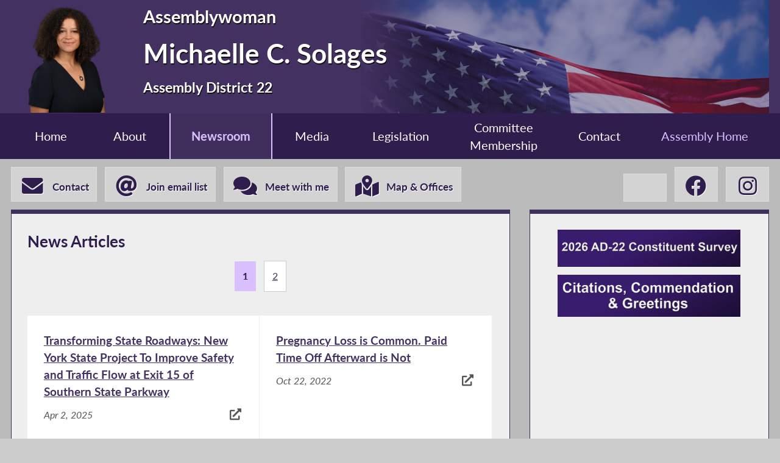

--- FILE ---
content_type: text/html; charset=utf-8
request_url: https://assembly.state.ny.us/mem/?ad=022&sh=articles
body_size: 19947
content:
<!DOCTYPE HTML>
<!--[if lt IE 7]>      <html class="no-js lt-ie9 lt-ie8 lt-ie7" lang="en"> <![endif]-->
<!--[if IE 7]>         <html class="no-js lt-ie9 lt-ie8" lang="en"> <![endif]-->
<!--[if IE 8]>         <html class="no-js lt-ie9" lang="en"> <![endif]-->
<!--[if gt IE 8]><!--> <html lang="en"> <!--<![endif]-->
<head>
    
<!-- Google tag (gtag.js) -->
<script async src="https://www.googletagmanager.com/gtag/js?id=G-6RYKXL59GH"></script>
<script>
  window.dataLayer = window.dataLayer || [];
  function gtag(){dataLayer.push(arguments);}
  gtag('js', new Date());

  gtag('config', 'G-6RYKXL59GH');
</script>
    <meta charset="utf-8">
    <meta name="googlebot"   content="noodp" />
    <meta name="keywords"    content="Michaelle, Solages, Michaelle Solages, Michaelle C. Solages, Assemblymember, Assemblywoman, 22, AD 22, District 22, Assembly District 22, New York State Assembly, New York, Assembly, New York State Legislature" />
    <meta name="description" content="News and Information from the New York State Assembly">
    <!-- proper viewport setting that doesn't disable zoom -->
    <meta name="viewport" content="width=device-width, initial-scale=1">

    
    <title> Michaelle C. Solages - Assembly District 22 | New York State Assembly </title>

    <link rel="stylesheet" href="/styles/vendor/normalize-v8.0.0.min.css">
<link rel="stylesheet" href="/styles/global.css">
<link rel="stylesheet" href="/scripts/vendor/fontawesome-free-7.0.0-web/css/all.css">
<link rel="stylesheet" href="/scripts/vendor/font-awesome/css/all.css">
<link rel="stylesheet" href="/styles/form_styles.css">
<link rel="stylesheet" href="/styles/story_styles.css">
<link rel="stylesheet" href="/styles/banner_scroll_styles.css">
<link rel="stylesheet" href="/mem/styles/member_styles.css">
<link rel="stylesheet" href="/styles/color_styles.css">
<script src="/scripts/vendor/jquery-3.5.1.min.js" ></script>
</head>

<body class="
    table-1 entity-22 page-57 template-purple ">
    <div id="top"></div>
    <a href="#page-content" class="skip-link">Skip to main content</a>
    <style>
#inner-header{
    background-image: url("/write/upload/member_files/member_headers/mem_flag_image.png");
}
</style>


<!-- header, width of whole page -->
<header id="page-header">

	<!-- inside header, width of content -->
	<div id="inner-header" class="max-wrapper">

        <img class="headshot" src="/write/upload/member_files/022/header_headshot/022.png?hhst=1747256731" height="185" alt=" Michaelle C. Solages headshot" srcset="/write/upload/member_files/022/header_headshot/022_1500.png?hhst=1747256731 1500w,
                    
/write/upload/member_files/022/header_headshot/022_1000.png?hhst=1747256731 1000w,
                    
/write/upload/member_files/022/header_headshot/022_500.png?hhst=1747256731 500w,
                    
/write/upload/member_files/022/header_headshot/022_250.png?hhst=1747256731 250w" sizes="250px"/> <div class="member-info"><h1 id="head-mem-title">Assemblywoman</h1><h1 id="head-mem-name"> Michaelle C. Solages</h1><h1 id="head-mem-dist">Assembly District 22</h1></div>
        <!-- <a href="/" title="Assembly Home" class="header-bookmark" aria-label="Return to Assembly Home">
            <i class="fa fa-home fa-2x" aria-hidden="true"></i> <span>Assembly Home</span>
        </a> -->
        <span class="overlay"></span>
    </div><!-- end inner-header -->

    


	<nav id="top-menu" aria-label="Main Menu">
		<ul class="main-menu max-wrapper">
		<li id="mem-home"><a href="/mem/?ad=022">Home</a></li><li id="mem-about" aria-haspopup="true"><a href="/mem/?ad=022&sh=about">About</a><ul class="submenu" aria-label="submenu"><li id="mem-welcome">
								<a href="/mem/?ad=022&sh=welcome"  >Welcome Letter
								</a>
							</li><li id="mem-bio">
								<a href="/mem/?ad=022&sh=bio"  >Biography
								</a>
							</li><li id="mem-map">
								<a href="/mem/?ad=022&sh=map"  >District Map
								</a>
							</li></ul></li><li id="mem-newsroom" class=" menu-sel " aria-current="page" aria-haspopup="true"><a href="/mem/?ad=022&sh=newsroom">Newsroom</a><ul class="submenu" aria-label="submenu"><li id="mem-press">
								<a href="/mem/?ad=022&sh=press"  >Press Releases
								</a>
							</li><li id="mem-postings">
								<a href="/mem/?ad=022&sh=postings"  >Publications
								</a>
							</li><li id="mem-articles">
								<a href="/mem/?ad=022&sh=articles"  >News Articles
								</a>
							</li></ul></li><li id="mem-media" aria-haspopup="true"><a href="/mem/?ad=022&sh=media">Media</a><ul class="submenu" aria-label="submenu"><li id="mem-photos">
								<a href="/mem/?ad=022&sh=photos"  >Photos
								</a>
							</li><li id="mem-video">
								<a href="/mem/?ad=022&sh=video"  >Video
								</a>
							</li></ul></li><li id="mem-sponsor"><a href="/mem/?ad=022&sh=sponsor">Legislation</a></li><li id="mem-comm"><a href="/mem/?ad=022&sh=comm">Committee <br> Membership</a></li><li id="mem-contact"><a href="/mem/?ad=022&sh=contact" target="blank"  rel="noopener" >Contact</a></li><li id="assem-home"><a href="/">Assembly Home</a></li>		</ul>
	</nav> <!-- /#member_menu -->


</header>

<div id="social-bar" class="max-wrapper">

    <nav id="contact-icons-wrapper" aria-label="Contact Menu">
        <a href="/mem/?ad=022&sh=contact" class="icon-box contact-icon" target="blank"  rel="noopener" >
                <i class="fas fa-envelope fa-2x"></i> <span>Contact</span>
            </a><a href="/mem/?ad=022&sh=enews" class="icon-box enews-icon">
                <i class="fas fa-at fa-2x"></i> <span>Join email list</span>
            </a><a href="/mem/?ad=022&sh=request" class="icon-box reqmeet-icon">
                <i class="fas fa-comments fa-2x"></i> <span>Meet with me</span>
            </a><a href="/mem/?ad=022&sh=office" class="icon-box office-icon">
                <i class="fas fa-map-marked-alt fa-2x"></i> <span>Map & Offices</span>
            </a>    </nav> <!-- /#contact-icons-wrapper -->

<nav class="social-wrapper" aria-label="Social Media Menu"><a title=" Michaelle C. Solages X-Twitter" href="https://twitter.com/solagesNY" target="_blank" rel="noopener" class="icon-box" aria-label=" Michaelle C. Solages X-Twitter">
                <i aria-hidden="true" class="fab fa-x-twitter fa-2x"></i>
            </a><a title=" Michaelle C. Solages Facebook" href="https://www.facebook.com/SolagesNY/" target="_blank" rel="noopener" class="icon-box" aria-label=" Michaelle C. Solages Facebook">
                <i aria-hidden="true" class="fab fa-facebook fa-2x"></i>
            </a><a title=" Michaelle C. Solages Instagram" href="https://www.instagram.com/solagesny/" target="_blank" rel="noopener" class="icon-box" aria-label=" Michaelle C. Solages Instagram">
                <i aria-hidden="true" class="fab fa-instagram fa-2x"></i>
            </a></nav> <!-- /.social-wrapper --></div> <!-- /.social-bar -->



<main id="page-content" class="max-wrapper grid-12colrow ">

	 <!-- css_id: inline_file element type: module-->
    <section class="page-element module articles colspan-8  rowspan-10  posts-list  recent-news" id="inline_file">
        <header><h2 class="pl-title">News Articles</h2><nav class="pagination"><ul><li class="active">1</li><li><a href="/mem/?ad=022&sh=articles&page=2">2</a></li></ul></nav> </header><div class="mod-inner scrollbar outer-paging"><div class="post-row">
<a class="post-link post-item " href="https://www.governor.ny.gov/news/transforming-state-roadways-governor-hochul-announces-start-7-million-project-enhance-safety" aria-label="Transforming State Roadways: New York State Project To Improve Safety and Traffic Flow at Exit 15 of Southern State Parkway - Apr 2, 2025" target="_blank" rel="noopener" ><article>
<h3 class="post-item-title">
Transforming State Roadways: New York State Project To Improve Safety and Traffic Flow at Exit 15 of Southern State Parkway</h3>
<div class="post-date">Apr 2, 2025</div>
<i class="fas fa-external-link-alt" title="External Link"></i></article></a> 

<a class="post-link post-item " href="https://fortune.com/2021/10/22/pregnancy-loss-paid-state-leave-bills/" aria-label="Pregnancy Loss is Common. Paid Time Off Afterward is Not - Oct 22, 2022" target="_blank" rel="noopener" ><article>
<h3 class="post-item-title">
Pregnancy Loss is Common. Paid Time Off Afterward is Not</h3>
<div class="post-date">Oct 22, 2022</div>
<i class="fas fa-external-link-alt" title="External Link"></i></article></a> 

<a class="post-link post-item " href="https://www.timesunion.com/opinion/article/Commentary-Timbuctoo-Institute-would-build-17002178.php" aria-label="Commentary: Timbuctoo Institute Would Build Opportunity in the Adirondacks - Mar 15, 2022" target="_blank" rel="noopener" ><article>
<h3 class="post-item-title">
Commentary: Timbuctoo Institute Would Build Opportunity in the Adirondacks</h3>
<div class="post-date">Mar 15, 2022</div>
<i class="fas fa-external-link-alt" title="External Link"></i></article></a> 

<a class="post-link post-item " href="https://www.bollyinside.com/news/for-universal-child-care-the-state-legislature-calls-for" aria-label="For Universal Child Care, the State Legislature Calls For - Mar 14, 2022" target="_blank" rel="noopener" ><article>
<h3 class="post-item-title">
For Universal Child Care, the State Legislature Calls For</h3>
<div class="post-date">Mar 14, 2022</div>
<i class="fas fa-external-link-alt" title="External Link"></i></article></a> 

<a class="post-link post-item " href="https://www.ny1.com/nyc/all-boroughs/politics/2022/03/10/state-legislature-calls-for-universal-childcare" aria-label="Legislature Wants Over $3 Billion in State Budget for Universal Child Care - Mar 10, 2022" target="_blank" rel="noopener" ><article>
<h3 class="post-item-title">
Legislature Wants Over $3 Billion in State Budget for Universal Child Care</h3>
<div class="post-date">Mar 10, 2022</div>
<i class="fas fa-external-link-alt" title="External Link"></i></article></a> 

<a class="post-link post-item " href="https://nycitylens.com/advocates-community-organizers-push-clean-slate-ahead-budget-deadline/" aria-label="Advocates, Community Organizers Push for ‘Clean Slate’ Ahead of Budget Deadline - Mar 10, 2022" target="_blank" rel="noopener" ><article>
<h3 class="post-item-title">
Advocates, Community Organizers Push for ‘Clean Slate’ Ahead of Budget Deadline</h3>
<div class="post-date">Mar 10, 2022</div>
<i class="fas fa-external-link-alt" title="External Link"></i></article></a> 

<a class="post-link post-item " href="https://www.newsday.com/opinion/newsday-opinion-point-newsletter-1.50526558" aria-label="Could Belmont Have the Inside Track? - Mar 3, 2022" target="_blank" rel="noopener" ><article>
<h3 class="post-item-title">
Could Belmont Have the Inside Track?</h3>
<div class="post-date">Mar 3, 2022</div>
<i class="fas fa-external-link-alt" title="External Link"></i></article></a> 

<a class="post-link post-item " href="https://www.liherald.com/elmont/stories/local-leaders-call-for-climate-funding,139031" aria-label="Local Leaders Call for Climate Funding - Mar 3, 2022" target="_blank" rel="noopener" ><article>
<h3 class="post-item-title">
Local Leaders Call for Climate Funding</h3>
<div class="post-date">Mar 3, 2022</div>
<i class="fas fa-external-link-alt" title="External Link"></i></article></a> 

<a class="post-link post-item " href="https://www.liherald.com/elmont/stories/new-state-senate-map-to-unite-elmont,138774" aria-label="New State Senate Map to Unite Elmont - Feb 24, 2022" target="_blank" rel="noopener" ><article>
<h3 class="post-item-title">
New State Senate Map to Unite Elmont</h3>
<div class="post-date">Feb 24, 2022</div>
<i class="fas fa-external-link-alt" title="External Link"></i></article></a> 

<a class="post-link post-item " href="https://www.liherald.com/merrick/stories/officials-and-activists-rally-for-climate-justice-funding,138787" aria-label="Officials and Activists Rally for ‘Climate Justice’ Funding - Feb 24, 2022" target="_blank" rel="noopener" ><article>
<h3 class="post-item-title">
Officials and Activists Rally for ‘Climate Justice’ Funding</h3>
<div class="post-date">Feb 24, 2022</div>
<i class="fas fa-external-link-alt" title="External Link"></i></article></a> 

<a class="post-link post-item " href="https://www.politico.com/newsletters/new-york-playbook/2022/02/23/adams-digs-in-on-anti-gay-hires-00010909" aria-label="Adams Digs in on Anti-Gay Hires - Feb 23, 2022" target="_blank" rel="noopener" ><article>
<h3 class="post-item-title">
Adams Digs in on Anti-Gay Hires</h3>
<div class="post-date">Feb 23, 2022</div>
<i class="fas fa-external-link-alt" title="External Link"></i></article></a> 

<a class="post-link post-item " href="https://spectrumlocalnews.com/nys/central-ny/ny-state-of-politics/2022/02/23/naacp--caucus-lawmakers-back-home-care-pay-boost" aria-label="NAACP, Caucus Lawmakers Back Home Care Worker Pay Boost - Feb 23, 2022" target="_blank" rel="noopener" ><article>
<h3 class="post-item-title">
NAACP, Caucus Lawmakers Back Home Care Worker Pay Boost</h3>
<div class="post-date">Feb 23, 2022</div>
<i class="fas fa-external-link-alt" title="External Link"></i></article></a> 

<a class="post-link post-item " href="https://www.cityandstateny.com/personality/2022/02/evolution-carl-heastie/361923/" aria-label="The Evolution of Carl Heastie - Feb 14, 2022" target="_blank" rel="noopener" ><article>
<h3 class="post-item-title">
The Evolution of Carl Heastie</h3>
<div class="post-date">Feb 14, 2022</div>
<i class="fas fa-external-link-alt" title="External Link"></i></article></a> 

<a class="post-link post-item " href="https://www.longislandpress.com/2022/02/11/great-neck-starbucks-petitions-to-unionize-joining-dozens-nationwide/" aria-label="Great Neck Starbucks Petitions to Unionize, Joining Dozens Nationwide - Feb 11, 2022" target="_blank" rel="noopener" ><article>
<h3 class="post-item-title">
Great Neck Starbucks Petitions to Unionize, Joining Dozens Nationwide</h3>
<div class="post-date">Feb 11, 2022</div>
<i class="fas fa-external-link-alt" title="External Link"></i></article></a> 

<a class="post-link post-item " href="https://www.liherald.com/elmont/stories/elmont-reflects-on-mlk,138038" aria-label="Elmont Reflects on MLK - Jan 28, 2022" target="_blank" rel="noopener" ><article>
<h3 class="post-item-title">
Elmont Reflects on MLK</h3>
<div class="post-date">Jan 28, 2022</div>
<i class="fas fa-external-link-alt" title="External Link"></i></article></a> 

<a class="post-link post-item " href="https://www.liherald.com/stories/local-elected-leaders-host-covid-19-test-distribution-in-valley-stream,137998" aria-label="Local Elected Leaders Host Covid-19 Test Distribution in Valley Stream - Jan 27, 2022" target="_blank" rel="noopener" ><article>
<h3 class="post-item-title">
Local Elected Leaders Host Covid-19 Test Distribution in Valley Stream</h3>
<div class="post-date">Jan 27, 2022</div>
<i class="fas fa-external-link-alt" title="External Link"></i></article></a> 

<a class="post-link post-item " href="https://www.timesunion.com/news/article/The-People-s-Budget-2022-calls-for-hiring-16796435.php" aria-label="State Legislators Want Mental Health Professionals in Every NY School District - Jan 22, 2022" target="_blank" rel="noopener" ><article>
<h3 class="post-item-title">
State Legislators Want Mental Health Professionals in Every NY School District</h3>
<div class="post-date">Jan 22, 2022</div>
<i class="fas fa-external-link-alt" title="External Link"></i></article></a> 

<a class="post-link post-item " href="https://www.newsday.com/opinion/people-s-budget-for-ny-bilionaires-1.50480761" aria-label="The Point: 'Soak the rich' Still Afloat in Albany - Jan 18, 2022" target="_blank" rel="noopener" ><article>
<h3 class="post-item-title">
The Point: 'Soak the rich' Still Afloat in Albany</h3>
<div class="post-date">Jan 18, 2022</div>
<i class="fas fa-external-link-alt" title="External Link"></i></article></a> 

<a class="post-link post-item " href="https://spectrumlocalnews.com/nys/central-ny/ny-state-of-politics/2022/01/17/caucus-lawmakers-outline-2022-agenda-for-albany" aria-label="Caucus Lawmakers Outline 2022 Agenda for Albany - Jan 17, 2022" target="_blank" rel="noopener" ><article>
<h3 class="post-item-title">
Caucus Lawmakers Outline 2022 Agenda for Albany</h3>
<div class="post-date">Jan 17, 2022</div>
<i class="fas fa-external-link-alt" title="External Link"></i></article></a> 

<a class="post-link post-item " href="https://www.longislandpress.com/2022/01/14/ny-lifts-limit-on-who-behavior-analysts-can-treat/" aria-label="NY Lifts Limit on who Behavior Analysts Can Treat - Jan 14, 2022" target="_blank" rel="noopener" ><article>
<h3 class="post-item-title">
NY Lifts Limit on who Behavior Analysts Can Treat</h3>
<div class="post-date">Jan 14, 2022</div>
<i class="fas fa-external-link-alt" title="External Link"></i></article></a> 

</div><!-- end post-row out foreach--></div> <!-- .mod-inner --><nav class="pagination"><ul><li class="active">1</li><li><a href="/mem/?ad=022&sh=articles&page=2">2</a></li></ul></nav>     </section> <!-- /.module -->
 <!-- css_id: banner-scroll-mod element type: module-->
    <section class="page-element module  colspan-4  rowspan-10" id="banner-scroll-mod">
        <div class="mod-inner"><a href="#skipto-banner-wrapper-20768-end" class="skip-link">Skip past slidehow</a><a href="/mem/Michaelle-C-Solages/story/116204" class="banner" title="2026 AD-22 Constituent Survey">
    				<img src="/write/upload/member_files/022/banners/banner_0013049.png" alt="2026 AD-22 Constituent Survey" title="2026 AD-22 Constituent Survey" srcset="/write/upload/member_files/022/banners/banner_0013049_1500.png 1500w,
                    
/write/upload/member_files/022/banners/banner_0013049_1000.png 1000w,
                    
/write/upload/member_files/022/banners/banner_0013049_500.png 500w,
                    
/write/upload/member_files/022/banners/banner_0013049_250.png 250w" sizes="(max-width: 1050px) 100vw, (max-width: 320px) 250px, 100%" >
    			</a><a href="/mem/Michaelle-C-Solages/contact/" class="banner" title="Citations, Commendation & Greetings">
    				<img src="/write/upload/member_files/022/banners/banner_0012489.png" alt="Citations, Commendation & Greetings" title="Citations, Commendation & Greetings" srcset="/write/upload/member_files/022/banners/banner_0012489_1500.png 1500w,
                    
/write/upload/member_files/022/banners/banner_0012489_1000.png 1000w,
                    
/write/upload/member_files/022/banners/banner_0012489_500.png 500w,
                    
/write/upload/member_files/022/banners/banner_0012489_250.png 250w" sizes="(max-width: 1050px) 100vw, (max-width: 320px) 250px, 100%" >
    			</a><span id="skipto-banner-wrapper-20768-end"></span>
</div><!-- /.mod-inner -->    </section> <!-- /.module -->
</main> <!-- end main content -->
<noscript>
	<link rel='stylesheet' href='/styles/noscript_styles.css'>
</noscript> <!-- footer bar -->
<footer>
	<div class="sub-footer">
		<nav class="max-wrapper" aria-label="Footer Menu">
			<a href="/">Assembly Home</a>			<a href="/mem/">Assembly Member Listing</a>			<a href="/mem/search/">Who is my Assemblymember</a>			<a href="/sitemap/">Sitemap</a>			<a href="mailto:webmaster@nyassembly.gov" target="_blank">Contact Webmaster</a>
			<div id="btt-wrapper" class="footer-col">
				<a href="#top" id="btt" aria-label="Back to top">
					<i class="fa fa-arrow-up fa-2x"></i>
				</a>
			</div>
		</nav>
	</div>
</footer><script src="/scripts/global.js" ></script>
<script src="/scripts/moment.js" ></script>



	
</body>
</html>
